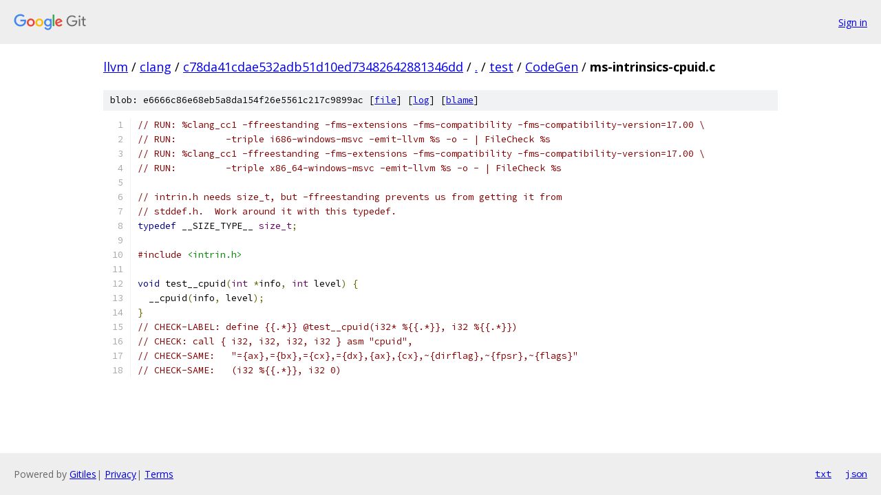

--- FILE ---
content_type: text/html; charset=utf-8
request_url: https://llvm.googlesource.com/clang/+/c78da41cdae532adb51d10ed73482642881346dd/test/CodeGen/ms-intrinsics-cpuid.c
body_size: 1462
content:
<!DOCTYPE html><html lang="en"><head><meta charset="utf-8"><meta name="viewport" content="width=device-width, initial-scale=1"><title>test/CodeGen/ms-intrinsics-cpuid.c - clang - Git at Google</title><link rel="stylesheet" type="text/css" href="/+static/base.css"><link rel="stylesheet" type="text/css" href="/+static/prettify/prettify.css"><!-- default customHeadTagPart --></head><body class="Site"><header class="Site-header"><div class="Header"><a class="Header-image" href="/"><img src="//www.gstatic.com/images/branding/lockups/2x/lockup_git_color_108x24dp.png" width="108" height="24" alt="Google Git"></a><div class="Header-menu"> <a class="Header-menuItem" href="https://accounts.google.com/AccountChooser?faa=1&amp;continue=https://llvm.googlesource.com/login/clang/%2B/c78da41cdae532adb51d10ed73482642881346dd/test/CodeGen/ms-intrinsics-cpuid.c">Sign in</a> </div></div></header><div class="Site-content"><div class="Container "><div class="Breadcrumbs"><a class="Breadcrumbs-crumb" href="/?format=HTML">llvm</a> / <a class="Breadcrumbs-crumb" href="/clang/">clang</a> / <a class="Breadcrumbs-crumb" href="/clang/+/c78da41cdae532adb51d10ed73482642881346dd">c78da41cdae532adb51d10ed73482642881346dd</a> / <a class="Breadcrumbs-crumb" href="/clang/+/c78da41cdae532adb51d10ed73482642881346dd/">.</a> / <a class="Breadcrumbs-crumb" href="/clang/+/c78da41cdae532adb51d10ed73482642881346dd/test">test</a> / <a class="Breadcrumbs-crumb" href="/clang/+/c78da41cdae532adb51d10ed73482642881346dd/test/CodeGen">CodeGen</a> / <span class="Breadcrumbs-crumb">ms-intrinsics-cpuid.c</span></div><div class="u-sha1 u-monospace BlobSha1">blob: e6666c86e68eb5a8da154f26e5561c217c9899ac [<a href="/clang/+/c78da41cdae532adb51d10ed73482642881346dd/test/CodeGen/ms-intrinsics-cpuid.c">file</a>] [<a href="/clang/+log/c78da41cdae532adb51d10ed73482642881346dd/test/CodeGen/ms-intrinsics-cpuid.c">log</a>] [<a href="/clang/+blame/c78da41cdae532adb51d10ed73482642881346dd/test/CodeGen/ms-intrinsics-cpuid.c">blame</a>]</div><table class="FileContents"><tr class="u-pre u-monospace FileContents-line"><td class="u-lineNum u-noSelect FileContents-lineNum" data-line-number="1"></td><td class="FileContents-lineContents" id="1"><span class="com">// RUN: %clang_cc1 -ffreestanding -fms-extensions -fms-compatibility -fms-compatibility-version=17.00 \</span></td></tr><tr class="u-pre u-monospace FileContents-line"><td class="u-lineNum u-noSelect FileContents-lineNum" data-line-number="2"></td><td class="FileContents-lineContents" id="2"><span class="com">// RUN:         -triple i686-windows-msvc -emit-llvm %s -o - | FileCheck %s</span></td></tr><tr class="u-pre u-monospace FileContents-line"><td class="u-lineNum u-noSelect FileContents-lineNum" data-line-number="3"></td><td class="FileContents-lineContents" id="3"><span class="com">// RUN: %clang_cc1 -ffreestanding -fms-extensions -fms-compatibility -fms-compatibility-version=17.00 \</span></td></tr><tr class="u-pre u-monospace FileContents-line"><td class="u-lineNum u-noSelect FileContents-lineNum" data-line-number="4"></td><td class="FileContents-lineContents" id="4"><span class="com">// RUN:         -triple x86_64-windows-msvc -emit-llvm %s -o - | FileCheck %s</span></td></tr><tr class="u-pre u-monospace FileContents-line"><td class="u-lineNum u-noSelect FileContents-lineNum" data-line-number="5"></td><td class="FileContents-lineContents" id="5"></td></tr><tr class="u-pre u-monospace FileContents-line"><td class="u-lineNum u-noSelect FileContents-lineNum" data-line-number="6"></td><td class="FileContents-lineContents" id="6"><span class="com">// intrin.h needs size_t, but -ffreestanding prevents us from getting it from</span></td></tr><tr class="u-pre u-monospace FileContents-line"><td class="u-lineNum u-noSelect FileContents-lineNum" data-line-number="7"></td><td class="FileContents-lineContents" id="7"><span class="com">// stddef.h.  Work around it with this typedef.</span></td></tr><tr class="u-pre u-monospace FileContents-line"><td class="u-lineNum u-noSelect FileContents-lineNum" data-line-number="8"></td><td class="FileContents-lineContents" id="8"><span class="kwd">typedef</span><span class="pln"> __SIZE_TYPE__ </span><span class="typ">size_t</span><span class="pun">;</span></td></tr><tr class="u-pre u-monospace FileContents-line"><td class="u-lineNum u-noSelect FileContents-lineNum" data-line-number="9"></td><td class="FileContents-lineContents" id="9"></td></tr><tr class="u-pre u-monospace FileContents-line"><td class="u-lineNum u-noSelect FileContents-lineNum" data-line-number="10"></td><td class="FileContents-lineContents" id="10"><span class="com">#include</span><span class="pln"> </span><span class="str">&lt;intrin.h&gt;</span></td></tr><tr class="u-pre u-monospace FileContents-line"><td class="u-lineNum u-noSelect FileContents-lineNum" data-line-number="11"></td><td class="FileContents-lineContents" id="11"></td></tr><tr class="u-pre u-monospace FileContents-line"><td class="u-lineNum u-noSelect FileContents-lineNum" data-line-number="12"></td><td class="FileContents-lineContents" id="12"><span class="kwd">void</span><span class="pln"> test__cpuid</span><span class="pun">(</span><span class="typ">int</span><span class="pln"> </span><span class="pun">*</span><span class="pln">info</span><span class="pun">,</span><span class="pln"> </span><span class="typ">int</span><span class="pln"> level</span><span class="pun">)</span><span class="pln"> </span><span class="pun">{</span></td></tr><tr class="u-pre u-monospace FileContents-line"><td class="u-lineNum u-noSelect FileContents-lineNum" data-line-number="13"></td><td class="FileContents-lineContents" id="13"><span class="pln">  __cpuid</span><span class="pun">(</span><span class="pln">info</span><span class="pun">,</span><span class="pln"> level</span><span class="pun">);</span></td></tr><tr class="u-pre u-monospace FileContents-line"><td class="u-lineNum u-noSelect FileContents-lineNum" data-line-number="14"></td><td class="FileContents-lineContents" id="14"><span class="pun">}</span></td></tr><tr class="u-pre u-monospace FileContents-line"><td class="u-lineNum u-noSelect FileContents-lineNum" data-line-number="15"></td><td class="FileContents-lineContents" id="15"><span class="com">// CHECK-LABEL: define {{.*}} @test__cpuid(i32* %{{.*}}, i32 %{{.*}})</span></td></tr><tr class="u-pre u-monospace FileContents-line"><td class="u-lineNum u-noSelect FileContents-lineNum" data-line-number="16"></td><td class="FileContents-lineContents" id="16"><span class="com">// CHECK: call { i32, i32, i32, i32 } asm &quot;cpuid&quot;,</span></td></tr><tr class="u-pre u-monospace FileContents-line"><td class="u-lineNum u-noSelect FileContents-lineNum" data-line-number="17"></td><td class="FileContents-lineContents" id="17"><span class="com">// CHECK-SAME:   &quot;={ax},={bx},={cx},={dx},{ax},{cx},~{dirflag},~{fpsr},~{flags}&quot;</span></td></tr><tr class="u-pre u-monospace FileContents-line"><td class="u-lineNum u-noSelect FileContents-lineNum" data-line-number="18"></td><td class="FileContents-lineContents" id="18"><span class="com">// CHECK-SAME:   (i32 %{{.*}}, i32 0)</span></td></tr></table><script nonce="H-7_rPa9bH-t2iD-lJ9fsg">for (let lineNumEl of document.querySelectorAll('td.u-lineNum')) {lineNumEl.onclick = () => {window.location.hash = `#${lineNumEl.getAttribute('data-line-number')}`;};}</script></div> <!-- Container --></div> <!-- Site-content --><footer class="Site-footer"><div class="Footer"><span class="Footer-poweredBy">Powered by <a href="https://gerrit.googlesource.com/gitiles/">Gitiles</a>| <a href="https://policies.google.com/privacy">Privacy</a>| <a href="https://policies.google.com/terms">Terms</a></span><span class="Footer-formats"><a class="u-monospace Footer-formatsItem" href="?format=TEXT">txt</a> <a class="u-monospace Footer-formatsItem" href="?format=JSON">json</a></span></div></footer></body></html>